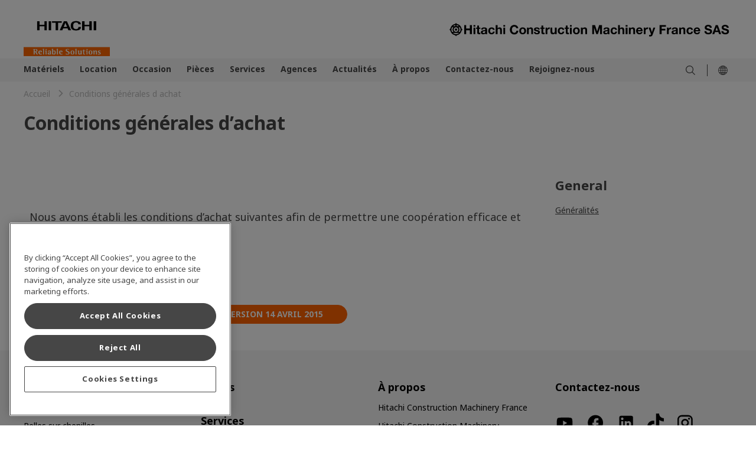

--- FILE ---
content_type: text/html;charset=utf-8
request_url: https://www.hitachicm.com/fr/fr/conditions-generales-dachat/
body_size: 6612
content:

<!DOCTYPE HTML>
<html lang="fr" dir="ltr">
    <head>
        <!-- Google Tag Manager -->
<script defer="defer" type="text/javascript" src="https://rum.hlx.page/.rum/@adobe/helix-rum-js@%5E2/dist/micro.js" data-routing="env=prod,tier=publish,ams=Hitachi Construction Machinery" integrity="" crossorigin="anonymous" data-enhancer-version="" data-enhancer-hash=""></script>
<script>(function(w,d,s,l,i){w[l]=w[l]||[];w[l].push({'gtm.start':
new Date().getTime(),event:'gtm.js'});var f=d.getElementsByTagName(s)[0],
j=d.createElement(s),dl=l!='dataLayer'?'&l='+l:'';j.async=true;j.src=
'https://www.googletagmanager.com/gtm.js?id='+i+dl;f.parentNode.insertBefore(j,f);
})(window,document,'script','dataLayer','GTM-KZDZ8J3R');</script>
<!-- End Google Tag Manager -->
    <meta charset="UTF-8"/>
    <title>Conditions générales d achat - Hitachi Construction Machinery France</title>
    
    <meta name="template" content="global-content-page"/>
    <meta name="viewport" content="width=device-width, initial-scale=1"/>

    
    
<meta name="robots" content="index, follow"/>
<link rel="canonical" href="https://www.hitachicm.com/fr/fr/conditions-generales-dachat/"/>

<meta property="og:title" content="Conditions générales d achat"/>
<meta property="og:image" content="https://hitachikenki.scene7.com/is/image/hitachikenki/ogp_logo"/>


<meta property="og:locale" content="fr_FR"/>
<meta property="og:type" content="article"/>
<meta property="og:url" content="https://www.hitachicm.com/fr/fr/conditions-generales-dachat/"/>
<meta name="twitter:card" content="summary_large_image"/>


   <link rel="alternate" hreflang="fr-fr" href="https://www.hitachicm.com/fr/fr/conditions-generales-dachat/"/>

<link rel="preconnect" href="https://p.typekit.net"/>
<link rel="preconnect" href="https://use.typekit.net"/>

	
	
	
		<link rel="stylesheet" href="https://use.typekit.net/hnv5tpf.css"/>
	
	
	

    

    

    
    
<link rel="stylesheet" href="/etc.clientlibs/hitachicm/clientlibs/clientlib-base.0d1d6f72f166c82ed3bf409bb41e1c8d.css" type="text/css">






    
    
    

    

    
    
    

    
    
      <meta name="google-site-verification" content="sdZ2Z8iNHDdsJjA5lqlh0_ke7eV4lflR9JRdFCsakTU" />
<script src="https://assets.adobedtm.com/327a64e6fb7c/db009eaad9e2/launch-89ab0f09b735.min.js" async></script>
<!-- favicon -->
<link rel="icon" href="/content/dam/hitachicm/global/icons/favicon/favicon.ico" sizes="any" type="image/x-icon">
<link rel="apple-touch-icon" href="/content/dam/hitachicm/global/icons/favicon/favicon180.png" type="image/png">
<link rel="manifest" href="/content/dam/hitachicm/global/icons/favicon/manifest.webmanifest">
</head>
    <body class="contentpage page basicpage" id="contentpage-7ae20b0469">
        
        
        
            




            



            <style>
.hcm-dealer-network-info__wrapper {display:none;}
</style>
            <main>
                
<div class="root container responsivegrid">

    
    
    
    <div id="container-8f0ab33bc2" class="cmp-container">
        
        <div class="experiencefragment"><div id="experiencefragment-ee3491664c" class="cmp-experiencefragment cmp-experiencefragment--header">


    
    
    
    <div id="container-1a711bb0eb" class="cmp-container">
        
        <div class="header">

    
        <header id="header-6876a95c83">
            <div class="hcm-header__navigation ">
                <div class="cmp-container-header hcm-container">
                    <div class="image cmp-image__logo" style="--logoXL:114px; --logoL:90px;">
                        <a href="/fr/fr/">
                            <img src="https://hitachikenki.scene7.com/is/image/hitachikenki/hcm_logo" class="cmp-image__image" alt="Hitachi Construction Machinery France" title="Hitachi Construction Machinery France" fetchpriority="high"/>
                        </a>
                    </div>
                    
                    <div class="image cmp-image__company-name" style="--companyXL:28px; --companyL:24px;">
                        <div class="cmp-image">
                            <img src="/content/dam/hitachicm/fr/fr/images/logo/HCMF_company_name.svg" class="cmp-image__image" itemprop="contentUrl" alt="Hitachi Construction Machinery France" title="Hitachi Construction Machinery France" fetchpriority="high"/>
                        </div>
                        
                    </div>
                </div>
            </div>
            <div class="hcm-header__navigation--mobile" data-component="header">
                <div class="container responsivegrid hcm-header__navigation--mobile--logo" style="--logoT:96px; --logoM:60px;">
                    <div class="cmp-container">
                        <div class="image cmp-image__mobile--logo">
                            <a href="/fr/fr/">
                                <img src="https://hitachikenki.scene7.com/is/image/hitachikenki/hcm_logo" class="cmp-image__image" alt="Hitachi Construction Machinery France" title="Hitachi Construction Machinery France" fetchpriority="high"/>
                            </a>
                        </div>
                    </div>
                </div>
                
                <div class="image hcm-header__navigation--mobile--company-name" style="--companyT:17px; --companyM:11px;">
                    <div class="cmp-image">
                        <img src="/content/dam/hitachicm/fr/fr/images/logo/HCMF_company_name.svg" class="cmp-image__image" alt="Hitachi Construction Machinery France" title="Hitachi Construction Machinery France" fetchpriority="high"/>
                    </div>
                    
                </div>
            </div>
        </header>
    
</div>
<div class="navigation">


      <nav>
         <div class="hcm-navigation" data-component="navigation" data-site-switch-toggle="true">
            <div class="cmp-container-navigation">
               <div class="cmp-container-navigation--details hcm-container">
               
                  <div class="list hcm-navigation-list">
                     <ul class="cmp-list">
                        <li class="cmp-list__item">
                           <a href="/fr/fr/materiels/" target="_self" class="cmp-list__item-link">
                           <span class="cmp-list__item-title">Matériels</span>
                           <span class="cmp-list__item-date"></span>
                           </a>
                           <span class="cmp-list__item-description">
                              <div class="container responsivegrid hcm-container__navigation">
                                 <div id="container-275dd8e1f8" class="cmp-container">
                                    

    
    <div id="container-a68393fa3c" class="cmp-container">
        


<div class="aem-Grid aem-Grid--12 aem-Grid--default--12 ">
    
    <div class="section container responsivegrid hcm-container hcm-accordion aem-GridColumn aem-GridColumn--default--12">

    
    <div id="section-055930d523" class="cmp-container">
        


<div class="aem-Grid aem-Grid--12 aem-Grid--default--12 ">
    
    <div class="section container responsivegrid hcm-container__padding-bottom-small aem-GridColumn aem-GridColumn--default--12">

    
    
    
    <div id="section-9bea327bcb" class="cmp-container">
        
        
        
    </div>

</div>
<div class="section container responsivegrid aem-GridColumn--default--none aem-GridColumn aem-GridColumn--offset--default--0 aem-GridColumn--default--4">

    
    
    
    <div id="section-08b13d4d71" class="cmp-container">
        
        <div class="customlinks hcm-cmp-text-link-list"> <div data-component="text-link" id="customlinks-675446a5c3">
    
    
    <ul class="hcm-cmp-text-link-list__l2 hcm-container">
        <li>
            <ul class="hcm-cmp-text-link-list__l3">
                <li>
                    <ul>
                        <li>
                            <a href="/fr/fr/materiels/pelles-hydrauliques/mini-pelles/" target="_self" title="Mini-pelles">
                                Mini-pelles</a>
                        </li>
                    
                        <li>
                            <a href="/fr/fr/materiels/pelles-hydrauliques/pelles-de-taille-moyenne/" target="_self" title="Pelles sur chenilles">
                                Pelles sur chenilles</a>
                        </li>
                    
                        <li>
                            <a href="/fr/fr/materiels/pelles-hydrauliques/grandes-pelles/" target="_self" title="Pelles type carrières">
                                Pelles type carrières</a>
                        </li>
                    
                        <li>
                            <a href="/fr/fr/materiels/tombereaux/" target="_self" title="Tombereaux">
                                Tombereaux</a>
                        </li>
                    </ul>
                </li>
            </ul>    
        </li>
    </ul>
    <hr class="cmp-separator__horizontal-rule"/>
</div>

    
</div>

        
    </div>

</div>
<div class="section container responsivegrid aem-GridColumn--default--none aem-GridColumn aem-GridColumn--offset--default--0 aem-GridColumn--default--4">

    
    
    
    <div id="section-d41638af09" class="cmp-container">
        
        <div class="customlinks hcm-cmp-text-link-list"> <div data-component="text-link" id="customlinks-c648d538ea">
    
    
    <ul class="hcm-cmp-text-link-list__l2 hcm-container">
        <li>
            <ul class="hcm-cmp-text-link-list__l3">
                <li>
                    <ul>
                        <li>
                            <a href="/fr/fr/materiels/pelles-hydrauliques/pelles-sur-pneus/" target="_self" title="Pelles sur pneus">
                                Pelles sur pneus</a>
                        </li>
                    
                        <li>
                            <a href="/fr/fr/materiels/chargeuses-sur-pneus/" target="_self" title="Chargeuses sur pneus">
                                Chargeuses sur pneus</a>
                        </li>
                    
                        <li>
                            <a href="/fr/fr/materiels/pelles-hydrauliques/applications-speciales/" target="_self" title="Pelles pour applications spéciales">
                                Pelles pour applications spéciales</a>
                        </li>
                    
                        <li>
                            <a href="/fr/fr/materiels/niveleuses/" target="_self" title="Niveleuses">
                                Niveleuses</a>
                        </li>
                    </ul>
                </li>
            </ul>    
        </li>
    </ul>
    <hr class="cmp-separator__horizontal-rule"/>
</div>

    
</div>

        
    </div>

</div>
<div class="section container responsivegrid aem-GridColumn--default--none aem-GridColumn aem-GridColumn--offset--default--0 aem-GridColumn--default--4">

    
    
    
    <div id="section-4133c9d40d" class="cmp-container">
        
        
        
    </div>

</div>

    
</div>

    </div>

    
</div>

    
</div>

    </div>

    

                                 </div>
                              </div>
                           </span>
                        </li>
                     
                        <li class="cmp-list__item">
                           <a href="/fr/fr/location/" target="_self" class="cmp-list__item-link">
                           <span class="cmp-list__item-title">Location</span>
                           <span class="cmp-list__item-date"></span>
                           </a>
                           
                        </li>
                     
                        <li class="cmp-list__item">
                           <a href="/fr/fr/occasion/" target="_self" class="cmp-list__item-link">
                           <span class="cmp-list__item-title">Occasion</span>
                           <span class="cmp-list__item-date"></span>
                           </a>
                           
                        </li>
                     
                        <li class="cmp-list__item">
                           <a href="/fr/fr/pieces/" target="_self" class="cmp-list__item-link">
                           <span class="cmp-list__item-title">Pièces</span>
                           <span class="cmp-list__item-date"></span>
                           </a>
                           
                        </li>
                     
                        <li class="cmp-list__item">
                           <a href="/fr/fr/services/" target="_self" class="cmp-list__item-link">
                           <span class="cmp-list__item-title">Services</span>
                           <span class="cmp-list__item-date"></span>
                           </a>
                           
                        </li>
                     
                        <li class="cmp-list__item">
                           <a href="/fr/fr/agences/" target="_self" class="cmp-list__item-link">
                           <span class="cmp-list__item-title">Agences</span>
                           <span class="cmp-list__item-date"></span>
                           </a>
                           
                        </li>
                     
                        <li class="cmp-list__item">
                           <a href="/fr/fr/onsite/" target="_self" class="cmp-list__item-link">
                           <span class="cmp-list__item-title">Actualités</span>
                           <span class="cmp-list__item-date"></span>
                           </a>
                           
                        </li>
                     
                        <li class="cmp-list__item">
                           <a href="/fr/fr/a-propos/" target="_self" class="cmp-list__item-link">
                           <span class="cmp-list__item-title">À propos</span>
                           <span class="cmp-list__item-date"></span>
                           </a>
                           <span class="cmp-list__item-description">
                              <div class="container responsivegrid hcm-container__navigation">
                                 <div id="container-275dd8e1f8" class="cmp-container">
                                    

    
    <div id="container-6b6d3907e4" class="cmp-container">
        


<div class="aem-Grid aem-Grid--12 aem-Grid--default--12 ">
    
    <div class="section container responsivegrid hcm-container hcm-accordion aem-GridColumn aem-GridColumn--default--12">

    
    <div id="section-abaa248b5d" class="cmp-container">
        


<div class="aem-Grid aem-Grid--12 aem-Grid--default--12 ">
    
    <div class="section container responsivegrid aem-GridColumn--default--none aem-GridColumn aem-GridColumn--offset--default--0 aem-GridColumn--default--4">

    
    
    
    <div id="section-c0184ee578" class="cmp-container">
        
        <div class="customlinks hcm-cmp-text-link-list"> <div data-component="text-link" id="customlinks-d3a2a76059">
    
    
    <ul class="hcm-cmp-text-link-list__l2 hcm-container">
        <li>
            <ul class="hcm-cmp-text-link-list__l3">
                <li>
                    <ul>
                        <li>
                            <a href="/fr/fr/a-propos/hitachi-construction-machinery-france/" target="_self" title="Hitachi Construction Machinery France">
                                Hitachi Construction Machinery France</a>
                        </li>
                    
                        <li>
                            <a href="/fr/fr/a-propos/hitachi-construction-machinery/" target="_self" title="Hitachi Construction Machinery">
                                Hitachi Construction Machinery</a>
                        </li>
                    
                        <li>
                            <a href="/fr/fr/a-propos/hitachi-construction-machinery-nv/" target="_self" title="Hitachi Construction Machinery (Europe) NV">
                                Hitachi Construction Machinery (Europe) NV</a>
                        </li>
                    </ul>
                </li>
            </ul>    
        </li>
    </ul>
    <hr class="cmp-separator__horizontal-rule"/>
</div>

    
</div>

        
    </div>

</div>
<div class="section container responsivegrid aem-GridColumn--default--none aem-GridColumn aem-GridColumn--offset--default--0 aem-GridColumn--default--4">

    
    
    
    <div id="section-9ab2680a27" class="cmp-container">
        
        <div class="customlinks hcm-cmp-text-link-list"> <div data-component="text-link" id="customlinks-888c0caa34">
    
    
    <ul class="hcm-cmp-text-link-list__l2 hcm-container">
        <li>
            <ul class="hcm-cmp-text-link-list__l3">
                <li>
                    <ul>
                        <li>
                            <a href="/fr/fr/a-propos/l-esprit-kenkijin/" target="_self" title="L’esprit Kenkijin">
                                L’esprit Kenkijin</a>
                        </li>
                    
                        <li>
                            <a href="/fr/fr/a-propos/code-d-ethique/" target="_self" title="Code d’éthique">
                                Code d’éthique</a>
                        </li>
                    
                        <li>
                            <a href="/fr/fr/a-propos/enjeux-environnementaux-et-societaux/" target="_self" title="Enjeux environnementaux et sociétaux">
                                Enjeux environnementaux et sociétaux</a>
                        </li>
                    </ul>
                </li>
            </ul>    
        </li>
    </ul>
    <hr class="cmp-separator__horizontal-rule"/>
</div>

    
</div>

        
    </div>

</div>
<div class="section container responsivegrid aem-GridColumn--default--none aem-GridColumn aem-GridColumn--offset--default--0 aem-GridColumn--default--4">

    
    
    
    <div id="section-6655939e90" class="cmp-container">
        
        
        
    </div>

</div>

    
</div>

    </div>

    
</div>

    
</div>

    </div>

    

                                 </div>
                              </div>
                           </span>
                        </li>
                     
                        <li class="cmp-list__item">
                           <a href="/fr/fr/contact/" target="_self" class="cmp-list__item-link">
                           <span class="cmp-list__item-title">Contactez-nous</span>
                           <span class="cmp-list__item-date"></span>
                           </a>
                           
                        </li>
                     
                        <li class="cmp-list__item">
                           <a href="/fr/fr/carrieres/" target="_self" class="cmp-list__item-link">
                           <span class="cmp-list__item-title">Rejoignez-nous</span>
                           <span class="cmp-list__item-date"></span>
                           </a>
                           
                        </li>
                     </ul>
                  </div>
                  
                  <div class="hcm-navigation-icon-container">
                     <div class="hcm-navigation-icon-container-wrapper">
                        
                        
                           <div class="image nav-icon-img">
                              <div class="cmp-image ">
                                 <a href="/fr/fr/search-result/" class="cmp-image__link " target="_self">
                                    <img src="/content/dam/hitachicm/global/icons/search.svg" class="cmp-image__image" alt="" title=""/>
                                    
                                 </a>
                              </div>
                              
                           </div>
                        
                     </div>
                     <div class="icon-delimiter"></div>
                     
                     <div class="image nav-icon-img icon-language">
                        <div class="cmp-image">
                           <a class="cmp-image__link">
                           <img src="/content/dam/hitachicm/global/icons/globe1.svg" class="cmp-image__image" alt=""/>
                           </a> 
                           <div class="container responsivegrid hcm-container__icon--content">
                              <div id="container-275dd8e1f8" class="cmp-container">
                                 
                              </div>
                           </div>
                        </div>
                     </div>
                  </div>
               </div>
            </div>
         </div>
         </div>
         <div class="hcm-navigation--mobile" data-component="navigation" data-site-switch-toggle="true">
            <!-- hamburger icon-->
            
            <div class="cmp-image__menu--hamburger">
               <svg xmlns="http://www.w3.org/2000/svg" width="17.6" height="16" viewBox="0 0 17.6 16">
                  <g id="menu" transform="translate(-11.2 -28)">
                     <g id="menu-2" data-name="menu" transform="translate(11.2 28)">
                        <path id="Path_36211" data-name="Path 36211" d="M5.625,6.75h17.6v1.6H5.625Z" transform="translate(-5.625 -6.75)" fill="#464646"/>
                        <path id="Path_36212" data-name="Path 36212" d="M5.625,16.875h17.6v1.6H5.625Z" transform="translate(-5.625 -9.675)" fill="#464646"/>
                        <path id="Path_36213" data-name="Path 36213" d="M5.625,27h17.6v1.6H5.625Z" transform="translate(-5.625 -12.6)" fill="#464646"/>
                     </g>
                  </g>
               </svg>
            </div>
            
            <div class="image cmp-image__menu--language">
               <div class="cmp-image">
                  <a class="cmp-image__link">
                  <img src="/content/dam/hitachicm/global/icons/globe1.svg" alt=""/>
                  </a>
               </div>
            </div>
            
            <!-- search icon-->
            
            <!--close icon -->
            <div class="cmp-image__menu--close">
               <svg xmlns="http://www.w3.org/2000/svg" width="8" height="7.973" viewBox="0 0 8 7.973">
                  <path id="close" d="M8,4.834,4.789,8.018,8,11.2l-.8.8L3.986,8.821.8,12,0,11.2,3.184,8.018,0,4.834l.8-.8L3.987,7.215,7.2,4.031Z" transform="translate(0 -4.031)" fill="#464646"/>
               </svg>
            </div>
            <div class="list hcm-navigation--mobile--list">
               <ul class="cmp-list">
                  <li class="cmp-list__item">
                     <a href="/fr/fr/materiels/" target="_self" class="cmp-list__item-link">
                     <span class="cmp-list__item-title">Matériels</span>
                     <span class="cmp-list__item-date"></span>
                     </a>
                     <span class="cmp-list__item-description"></span>
                  </li>
               
                  <li class="cmp-list__item">
                     <a href="/fr/fr/location/" target="_self" class="cmp-list__item-link">
                     <span class="cmp-list__item-title">Location</span>
                     <span class="cmp-list__item-date"></span>
                     </a>
                     <span class="cmp-list__item-description"></span>
                  </li>
               
                  <li class="cmp-list__item">
                     <a href="/fr/fr/occasion/" target="_self" class="cmp-list__item-link">
                     <span class="cmp-list__item-title">Occasion</span>
                     <span class="cmp-list__item-date"></span>
                     </a>
                     <span class="cmp-list__item-description"></span>
                  </li>
               
                  <li class="cmp-list__item">
                     <a href="/fr/fr/pieces/" target="_self" class="cmp-list__item-link">
                     <span class="cmp-list__item-title">Pièces</span>
                     <span class="cmp-list__item-date"></span>
                     </a>
                     <span class="cmp-list__item-description"></span>
                  </li>
               
                  <li class="cmp-list__item">
                     <a href="/fr/fr/services/" target="_self" class="cmp-list__item-link">
                     <span class="cmp-list__item-title">Services</span>
                     <span class="cmp-list__item-date"></span>
                     </a>
                     <span class="cmp-list__item-description"></span>
                  </li>
               
                  <li class="cmp-list__item">
                     <a href="/fr/fr/agences/" target="_self" class="cmp-list__item-link">
                     <span class="cmp-list__item-title">Agences</span>
                     <span class="cmp-list__item-date"></span>
                     </a>
                     <span class="cmp-list__item-description"></span>
                  </li>
               
                  <li class="cmp-list__item">
                     <a href="/fr/fr/onsite/" target="_self" class="cmp-list__item-link">
                     <span class="cmp-list__item-title">Actualités</span>
                     <span class="cmp-list__item-date"></span>
                     </a>
                     <span class="cmp-list__item-description"></span>
                  </li>
               
                  <li class="cmp-list__item">
                     <a href="/fr/fr/a-propos/" target="_self" class="cmp-list__item-link">
                     <span class="cmp-list__item-title">À propos</span>
                     <span class="cmp-list__item-date"></span>
                     </a>
                     <span class="cmp-list__item-description"></span>
                  </li>
               
                  <li class="cmp-list__item">
                     <a href="/fr/fr/contact/" target="_self" class="cmp-list__item-link">
                     <span class="cmp-list__item-title">Contactez-nous</span>
                     <span class="cmp-list__item-date"></span>
                     </a>
                     <span class="cmp-list__item-description"></span>
                  </li>
               
                  <li class="cmp-list__item">
                     <a href="/fr/fr/carrieres/" target="_self" class="cmp-list__item-link">
                     <span class="cmp-list__item-title">Rejoignez-nous</span>
                     <span class="cmp-list__item-date"></span>
                     </a>
                     <span class="cmp-list__item-description"></span>
                  </li>
               </ul>
            </div>
            <div class="list hcm-navigation--mobile--language">
               
            </div>
            <div class="container responsivegrid hcm-navigation--mobile--menu">
               <div class="cmp-container">
                  
                  
                     <div class="container responsivegrid hcm-nav-menu__container">
                        <div class="cmp-container">
                           <div class="image image-icon__menu">
                              <div class="cmp-image ">
                                 <a href="/fr/fr/search-result/" class="cmp-image__link " target="_self">
                                 <img src="/content/dam/hitachicm/global/icons/search.svg" class="cmp-image__image" alt="" title=""/>
                                 </a>
                              </div>
                              
                                   </div>
                           <div class="linkcomponent link image-text__menu">
                              <div class="cmp-link">
                                 <a class="cmp-link__anchor coral-Link " href="/fr/fr/search-result/" title="Search" target="_self">Search</a>
                              </div>
                           </div>
                        </div>
                     </div>
                  
               </div>
            </div>
         </div>
      </nav>

      <div class="xfpage page basicpage">


    
    
    
    <div id="container-7a447b94b5" class="cmp-container">
        
        <div class="siteswitch">
<div class="hcm-navigation-language__modal" data-component="site-switch" data-language-url="/bin/servlet/languageSelector?csvPath=/global/site-switch-menu/site-switch-menu.csv">
    <div class="hcm-navigation-language__modal-container">
      <div class="hcm-navigation-language__modal-wrapper" id="hcm-navigation-language__modal-wrapper">
        <div class="hcm-language__site">
          <div class="hcm-language__site-type">
            Global website
          </div>
        </div>
        <div class="hcm-language-region__details">
          <div class="hcm-location-details">
          </div>
          <div class="hcm-language-details">
          </div>
        </div>
      </div>      
      <span class="icon-close"></span>  
    </div>
  </div>


    

  <script type="text/html" id="hcm-language-region__site">
    <div class="hcm-language-region__site">
      <%- mainHeadingData %>
    </div>
  </script>
  
  <script type="text/html" id="hcm-location-details__label">
    <div class="hcm-location-details__label hcm-unselected-label">
      <%- locationHeadingData %>
    </div>
  </script>
  
  <script type="text/html" id="hcm-language-details__label">
    <div class="hcm-language-details__label hcm-unselected-label">
      <%- languageHeadingData %>
    </div>
  </script>
  
   <script type="text/html" id="hcm-global-language">
    <div class="hcm-language__site-values">
      <% _.forEach(globalLangInfo, function(languageObj) { %>
        <% if (languageObj.isExternalLink === "true") { %>
        <p class="language-external-link"><a href="<%- languageObj.Link %>" target="_blank"> <%- languageObj.Label %> </a></p>
      <% } else { %>
        <a href="<%- languageObj.Link %>"> <%- languageObj.Label %> </a>
      <% } %>
      <% }) %>
    </div>
  </script>
  
   <script type="text/html" id="hcm-navigation-region">
    <div class="hcm-region-details">
      <div class="hcm-region-details__label">
        <%- regionData.i18nText %>
      </div>
      <div class="hcm-region-details__options">
        <form id="hcm-navigation-region-form">
          <div class="options hcm-form-radio">
            <fieldset class="cmp-form-options cmp-form-options--radio">
              <% _.forEach(regionData.regionData, function(regionObj,index) { %>
              <label class="cmp-form-options__field-label">
                  <% if (regionData.selectedRegion === regionObj) { %>
                    <input class="cmp-form-options__field cmp-form-options__field--radio" name="regions" value="<%- regionObj %>" type="radio" checked>
                  <% } else { %>
                    <input class="cmp-form-options__field cmp-form-options__field--radio" name="regions" value="<%- regionObj %>" type="radio">
                  <% } %>
                  <span class="cmp-form-options__field-description"><%- regionObj %></span>
              </label>
              <% }) %>
            </fieldset>
          </div>
      </form>
      </div>
    </div>
   </script>
  
   <script type="text/html" id="hcm-navigation-location">
      <div class="hcm-location-details__options">
        <form id="hcm-navigation-location-form">
          <div class="options hcm-form-radio">
            <fieldset class="cmp-form-options cmp-form-options--radio">
              <% _.forEach(locationData.locationData, function(locationObj) { %>
                <label class="cmp-form-options__field-label">
                  <% if (locationData.selectedLocation === locationObj) { %>
                    <input class="cmp-form-options__field cmp-form-options__field--radio" name="location" value="<%- locationObj %>" type="radio" checked="checked">
                  <% } else { %>
                    <input class="cmp-form-options__field cmp-form-options__field--radio" name="location" value="<%- locationObj %>" type="radio">
                  <% } %>
                  <span class="cmp-form-options__field-description"><%- locationObj %></span>
                </label>
              <% }) %>
            </fieldset>
          </div>
        </form>
      </div>
   </script>
  
   <script type="text/html" id="hcm-navigation-language">
    <div class="hcm-language-details__options">
      <% _.forEach(languageData, function(languageObj) { %>
        <% if (languageObj.isExternalLink === "true") { %>
          <p class="language-external-link"><a href="<%- languageObj.Link %>" target="_blank"><%- languageObj.Label %></a></p>
        <% } else { %>
            <p><a href="<%- languageObj.Link %>"><%- languageObj.Label %></a></p>
        <% } %>
      <% }) %>
    </div>
 </script>

</div>

        
    </div>

</div>


</div>

        
    </div>

</div>

    
</div>
<div class="breadcrumb"><nav id="breadcrumb-75a30fb760" data-component="product-breadcrumb" class="cmp-breadcrumb  " aria-label="Chemin de navigation">
    <ol class="cmp-breadcrumb__list" itemscope itemtype="http://schema.org/BreadcrumbList">
        <li class="cmp-breadcrumb__item" itemprop="itemListElement" itemscope itemtype="http://schema.org/ListItem">
            <a href="/fr/fr/" class="cmp-breadcrumb__item-link" itemprop="item">
                <span itemprop="name">Accueil</span>
            </a>
            <meta itemprop="position" content="1"/>
        </li>
    
        <li class="cmp-breadcrumb__item cmp-breadcrumb__item--active" itemprop="itemListElement" itemscope itemtype="http://schema.org/ListItem">
            
                <span itemprop="name">Conditions générales d achat</span>
            
            <meta itemprop="position" content="2"/>
        </li>
    </ol>
</nav>

    
</div>
<div class="heading">
<div class="hcm-container hcm-container--hidden">
    <h1>Conditions générales d achat</h1>
</div>
</div>
<div class="container responsivegrid">

    
    
    
    <div id="container-26548e417b" class="cmp-container">
        
        <div class="text hcm-text-component">
    
    <div id="text-b92570c9cb" data-component="hcm-text-component" class="cmp-text text-anchor-links hcm-container ">
   
         <h2 class="cmp-title__text">Conditions générales d’achat</h2>
         


   
</div>


    
</div>
<div class="section container responsivegrid hcm-container hcm-accordion">

    
    <div id="section-9e3501ca27" class="cmp-container">
        


<div class="aem-Grid aem-Grid--12 aem-Grid--default--12 aem-Grid--phone--12 ">
    
    <div class="section container responsivegrid hcm-container__padding-right-medium aem-GridColumn--default--none aem-GridColumn--phone--none aem-GridColumn--phone--12 aem-GridColumn--default--9 aem-GridColumn aem-GridColumn--offset--phone--0 aem-GridColumn--offset--default--0">

    
    
    
    <div id="section-7affef2bcb" class="cmp-container">
        
        <div class="text hcm-text-component">
    
    <div id="text-1b0d619833" data-component="hcm-text-component" class="cmp-text text-anchor-links hcm-container ">
   
         
         <p><br />
<br />
Nous avons établi les conditions d’achat suivantes afin de permettre une coopération efficace et fructueuse avec nos fournisseurs.</p>
<p> </p>



   <div class="hcm-text-btn hcm-text-btn-horizontal ">
         <div class="button hcm-btn__primary  ">
            <a class="cmp-button" href="/content/dam/hitachicm/eu/fr/docs/General-Purchase-Terms-and-Conditions-HCME-version-14-April-2015.pdf" target="_blank">
            <span class="cmp-button__text">Conditions générales d’achat HCME version 14 avril 2015</span>
            
            </a>
         </div>
         
         
         
         
   </div>
</div>


    
</div>

        
    </div>

</div>
<div class="section container responsivegrid hcm-container__padding-top-medium aem-GridColumn--default--none aem-GridColumn--phone--none aem-GridColumn--phone--12 aem-GridColumn aem-GridColumn--offset--phone--0 aem-GridColumn--default--3 aem-GridColumn--offset--default--0">

    
    
    
    <div id="section-b8ad37da40" class="cmp-container">
        
        <div class="customlinks hcm-cmp-text-link-list"> <div data-component="text-link" id="customlinks-2b9f0b9cf8">
    <h5>
        <a href="#" target="_self" title="General">General</a>
        <span class="closed-image"></span>
        <span class="open-image"></span>
    </h5>
    
    <ul class="hcm-cmp-text-link-list__l2 ">
        <li>
            <ul class="hcm-cmp-text-link-list__l3">
                <li>
                    <ul>
                        <li class="underline">
                            <a href="/fr/fr/conditions-generales-dachat/" target="_self" title="Généralités">
                                Généralités</a>
                        </li>
                    </ul>
                </li>
            </ul>    
        </li>
    </ul>
    <hr class="cmp-separator__horizontal-rule"/>
</div>

    
</div>

        
    </div>

</div>

    
</div>

    </div>

    
</div>

        
    </div>

</div>
<div class="backtotop">
    <div class="hcm-back-to-top" data-component="hcm-back-to-top"></div>



    

</div>
<div class="experiencefragment"><div id="experiencefragment-195c3d44e1" class="cmp-experiencefragment cmp-experiencefragment--footer">


    
    <div id="container-54cc7b1be2" class="cmp-container">
        


<div class="aem-Grid aem-Grid--12 aem-Grid--default--12 ">
    
    <div class="fourcolumncontrol aem-GridColumn aem-GridColumn--default--12">
<div class="hcm-footer-container" id="fourcolumncontrol-f58eae1c08">
    <div class="hcm-footer hcm-container " data-component="footer">
        <div class="hcm-footer__links">
            


<div class="aem-Grid aem-Grid--12 aem-Grid--default--12 ">
    
    <div class="customlinks hcm-footer__links__block__link-list hcm-footer__links__block__heading hcm-footer__links__block aem-GridColumn aem-GridColumn--default--12"> <div data-component="text-link" id="customlinks-61fb2bb861">
    <h5 class="hcm-container">
        <a href="/fr/fr/materiels/" target="_self" title="Matériels">Matériels</a>
        <span class="closed-image"></span>
        <span class="open-image"></span>
    </h5>
    
    <ul class="hcm-cmp-text-link-list__l2 hcm-container">
        <li>
            <ul class="hcm-cmp-text-link-list__l3">
                <li>
                    <ul>
                        <li>
                            <a href="/fr/fr/materiels/pelles-hydrauliques/mini-pelles/" target="_self" title="Mini-pelles">
                                Mini-pelles</a>
                        </li>
                    
                        <li>
                            <a href="/fr/fr/materiels/pelles-hydrauliques/pelles-de-taille-moyenne/" target="_self" title="Pelles sur chenilles">
                                Pelles sur chenilles</a>
                        </li>
                    
                        <li>
                            <a href="/fr/fr/materiels/pelles-hydrauliques/grandes-pelles/" target="_self" title="Pelles type carrières">
                                Pelles type carrières</a>
                        </li>
                    
                        <li>
                            <a href="/fr/fr/materiels/pelles-hydrauliques/pelles-sur-pneus/" target="_self" title="Pelles sur pneus">
                                Pelles sur pneus</a>
                        </li>
                    
                        <li>
                            <a href="/fr/fr/materiels/chargeuses-sur-pneus/" target="_self" title="Chargeuses sur pneus">
                                Chargeuses sur pneus</a>
                        </li>
                    
                        <li>
                            <a href="/fr/fr/materiels/pelles-hydrauliques/applications-speciales/" target="_self" title="Pelles pour applications spéciales">
                                Pelles pour applications spéciales</a>
                        </li>
                    
                        <li>
                            <a href="/fr/fr/materiels/tombereaux/" target="_self" title="Tombereaux">
                                Tombereaux</a>
                        </li>
                    
                        <li>
                            <a href="/fr/fr/materiels/niveleuses/" target="_self" title="Niveleuses">
                                Niveleuses</a>
                        </li>
                    </ul>
                </li>
            </ul>    
        </li>
    </ul>
    <hr class="cmp-separator__horizontal-rule"/>
</div>

    
</div>

    
</div>

        </div>

        <div class="hcm-footer__links">
            


<div class="aem-Grid aem-Grid--12 aem-Grid--default--12 ">
    
    <div class="customlinks hcm-footer__links__block__link-list hcm-footer__links__block__heading hcm-footer__links__block aem-GridColumn aem-GridColumn--default--12"> <div data-component="text-link" id="customlinks-89c82dba47">
    <h5 class="hcm-container">
        <a href="/fr/fr/pieces/" target="_self" title="Pièces">Pièces</a>
        
        
    </h5>
    
    
    <hr class="cmp-separator__horizontal-rule"/>
</div>

    
</div>
<div class="customlinks hcm-footer__links__block__link-list hcm-footer__links__block__heading hcm-footer__links__block aem-GridColumn aem-GridColumn--default--12"> <div data-component="text-link" id="customlinks-f43e5a1917">
    <h5 class="hcm-container">
        <a href="/fr/fr/services/" target="_self" title="Services">Services</a>
        
        
    </h5>
    
    
    <hr class="cmp-separator__horizontal-rule"/>
</div>

    
</div>
<div class="customlinks hcm-footer__links__block__link-list hcm-footer__links__block__heading hcm-footer__links__block aem-GridColumn aem-GridColumn--default--12"> <div data-component="text-link" id="customlinks-842f3132f7">
    <h5 class="hcm-container">
        <a href="/fr/fr/occasion/" target="_self" title="Occasion">Occasion</a>
        
        
    </h5>
    
    
    <hr class="cmp-separator__horizontal-rule"/>
</div>

    
</div>
<div class="customlinks hcm-footer__links__block__link-list hcm-footer__links__block__heading hcm-footer__links__block aem-GridColumn aem-GridColumn--default--12"> <div data-component="text-link" id="customlinks-4cc0c89391">
    <h5 class="hcm-container">
        <a href="/fr/fr/location/" target="_self" title="Location">Location</a>
        <span class="closed-image"></span>
        <span class="open-image"></span>
    </h5>
    <ul class="hcm-cmp-text-link-list__l2 hcm-container">
        <li>
            
            <ul class="hcm-cmp-text-link-list__l3">
                <li>
                    
                    
                </li>
            </ul>
        </li>
    </ul>
    
    <hr class="cmp-separator__horizontal-rule"/>
</div>

    
</div>

    
</div>

        </div>

        <div class="hcm-footer__links">
            


<div class="aem-Grid aem-Grid--12 aem-Grid--default--12 ">
    
    <div class="customlinks hcm-footer__links__block__link-list hcm-footer__links__block__heading hcm-footer__links__block aem-GridColumn aem-GridColumn--default--12"> <div data-component="text-link" id="customlinks-cb7246cb17">
    <h5 class="hcm-container">
        <a href="/fr/fr/a-propos/" target="_self" title="À propos">À propos</a>
        <span class="closed-image"></span>
        <span class="open-image"></span>
    </h5>
    
    <ul class="hcm-cmp-text-link-list__l2 hcm-container">
        <li>
            <ul class="hcm-cmp-text-link-list__l3">
                <li>
                    <ul>
                        <li>
                            <a href="/fr/fr/a-propos/hitachi-construction-machinery-france/" target="_self" title="Hitachi Construction Machinery France">
                                Hitachi Construction Machinery France</a>
                        </li>
                    
                        <li>
                            <a href="/fr/fr/a-propos/hitachi-construction-machinery/" target="_self" title="Hitachi Construction Machinery">
                                Hitachi Construction Machinery</a>
                        </li>
                    
                        <li>
                            <a href="/fr/fr/a-propos/hitachi-construction-machinery-nv/" target="_self" title="Hitachi Construction Machinery (Europe) NV">
                                Hitachi Construction Machinery (Europe) NV</a>
                        </li>
                    </ul>
                </li>
            </ul>    
        </li>
    </ul>
    <hr class="cmp-separator__horizontal-rule"/>
</div>

    
</div>
<div class="customlinks hcm-footer__links__block__link-list hcm-footer__links__block__heading hcm-footer__links__block aem-GridColumn aem-GridColumn--default--12"> <div data-component="text-link" id="customlinks-171c7c94a4">
    <h5 class="hcm-container">
        <a href="/fr/fr/agences/" target="_self" title="Agences">Agences</a>
        <span class="closed-image"></span>
        <span class="open-image"></span>
    </h5>
    <ul class="hcm-cmp-text-link-list__l2 hcm-container">
        <li>
            
            <ul class="hcm-cmp-text-link-list__l3">
                <li>
                    
                    
                </li>
            </ul>
        </li>
    </ul>
    
    <hr class="cmp-separator__horizontal-rule"/>
</div>

    
</div>

    
</div>

        </div>

        <div class="hcm-footer__links">
            


<div class="aem-Grid aem-Grid--12 aem-Grid--default--12 ">
    
    <div class="customlinks hcm-footer__links__block__link-list hcm-footer__links__block__heading hcm-footer__links__block aem-GridColumn aem-GridColumn--default--12"> <div data-component="text-link" id="customlinks-c29d4a59fa">
    <h5 class="hcm-container">
        <a href="/fr/fr/contact/" target="_self" title="Contactez-nous">Contactez-nous</a>
        
        
    </h5>
    
    
    <hr class="cmp-separator__horizontal-rule"/>
</div>

    
</div>
<div class="socialicons aem-GridColumn aem-GridColumn--default--12">

      <ul class="social_list">
        <li><a href="https://www.youtube.com/@HitachiCMFrance" target="_blank" title=""><img src="/content/dam/hitachicm/fr/fr/images/icons1/mdi_youtube.svg" alt=""/></a></li>
      
        <li><a href="https://www.facebook.com/HitachiConstructionMachineryFrance/" target="_blank" title=""><img src="/content/dam/hitachicm/fr/fr/images/icons1/ic_baseline-facebook.svg" alt=""/></a></li>
      
        <li><a href="https://www.linkedin.com/company/hitachi-construction-machinery-france/" target="_blank" title=""><img src="/content/dam/hitachicm/fr/fr/images/icons1/mdi_linkedin.svg" alt=""/></a></li>
      
        <li><a href="https://www.tiktok.com/@hitachicm_france" target="_blank" title=""><img src="/content/dam/hitachicm/fr/fr/images/icons1/tiktok.svg" alt=""/></a></li>
      
        <li><a href="https://www.instagram.com/hitachiconstructionmachineryfr/" target="_blank" title=""><img src="/content/dam/hitachicm/fr/fr/images/icons1/mdi_instagram.svg" alt=""/></a></li>
      </ul>
</div>

    
</div>

        </div>
    </div>
</div>
</div>
<div class="copyrightinforamtion aem-GridColumn aem-GridColumn--default--12">
   <div id="copyrightinforamtion-b5fbcf5f9c">
   <div class="hcm-footer__other-info">
      <div class="hcm-container hcm-footer__other-info--wrapper">
         <div class="hcm-footer__other-policy-info">
            <ul class="hcm-footer__other-policy-list">
               
                  <li>
                     <a href="/fr/fr/mentions-legales/" target="_self" title="Mentions légales">Mentions légales</a>
                  </li>
               
                  <li>
                     <a href="/fr/fr/gestion-des-donnees-personnelles/" target="_self" title="Gestion des données personnelles">Gestion des données personnelles</a>
                  </li>
               
            </ul>
         </div>
         <div class="hcm-footer__other-copyright-info">
            <p>© 2026 Hitachi Construction Machinery France (HCMF)</p>
            <p> </p>
         </div>
      </div>
   </div>


    
</div>

    
</div>

    </div>

    
</div>

    
</div>

        
    </div>

</div>


            </main>
            
    
    

    <script defer src="/etc.clientlibs/core/wcm/components/commons/site/clientlibs/container.027d01df25f17066242db969c9bf2ade.js"></script>
<script defer src="/etc.clientlibs/hitachicm/clientlibs/clientlib-base.3005477c15058e3ed645e4699c8842de.js"></script>




    

    

    
    
    

            

            <script>
var host = location.hostname;
if(host == "www.hitachicm.com"){
  var script = document.createElement('script');
  script.src="https://cdn-au.onetrust.com/scripttemplates/otSDKStub.js";
  script.type="text/javascript";
  script.charset="UTF-8";
  script.async=true;
  script.dataset.domainScript="b69e519a-1d63-4d75-876b-51d707bf3292";
  document.body.appendChild(script);
  function OptanonWrapper() { }
}
</script>
        
    </body>
</html>


--- FILE ---
content_type: text/css;charset=utf-8
request_url: https://use.typekit.net/hnv5tpf.css
body_size: 474
content:
/*
 * The Typekit service used to deliver this font or fonts for use on websites
 * is provided by Adobe and is subject to these Terms of Use
 * http://www.adobe.com/products/eulas/tou_typekit. For font license
 * information, see the list below.
 *
 * noto-sans:
 *   - http://typekit.com/eulas/00000000000000007735b97f
 *   - http://typekit.com/eulas/00000000000000007735b988
 *   - http://typekit.com/eulas/00000000000000007735b995
 *
 * © 2009-2025 Adobe Systems Incorporated. All Rights Reserved.
 */
/*{"last_published":"2024-08-27 10:58:34 UTC"}*/

@import url("https://p.typekit.net/p.css?s=1&k=hnv5tpf&ht=tk&f=40409.40411.40415&a=103339229&app=typekit&e=css");

@font-face {
font-family:"noto-sans";
src:url("https://use.typekit.net/af/74b049/00000000000000007735b97f/30/l?primer=97883d7b7ae7953578fd1ad440118bd62adbb532122c5eb1e4fe6303053be78d&fvd=n4&v=3") format("woff2"),url("https://use.typekit.net/af/74b049/00000000000000007735b97f/30/d?primer=97883d7b7ae7953578fd1ad440118bd62adbb532122c5eb1e4fe6303053be78d&fvd=n4&v=3") format("woff"),url("https://use.typekit.net/af/74b049/00000000000000007735b97f/30/a?primer=97883d7b7ae7953578fd1ad440118bd62adbb532122c5eb1e4fe6303053be78d&fvd=n4&v=3") format("opentype");
font-display:swap;font-style:normal;font-weight:400;font-stretch:normal;
}

@font-face {
font-family:"noto-sans";
src:url("https://use.typekit.net/af/9edcf7/00000000000000007735b988/30/l?primer=97883d7b7ae7953578fd1ad440118bd62adbb532122c5eb1e4fe6303053be78d&fvd=n5&v=3") format("woff2"),url("https://use.typekit.net/af/9edcf7/00000000000000007735b988/30/d?primer=97883d7b7ae7953578fd1ad440118bd62adbb532122c5eb1e4fe6303053be78d&fvd=n5&v=3") format("woff"),url("https://use.typekit.net/af/9edcf7/00000000000000007735b988/30/a?primer=97883d7b7ae7953578fd1ad440118bd62adbb532122c5eb1e4fe6303053be78d&fvd=n5&v=3") format("opentype");
font-display:swap;font-style:normal;font-weight:500;font-stretch:normal;
}

@font-face {
font-family:"noto-sans";
src:url("https://use.typekit.net/af/dde969/00000000000000007735b995/30/l?primer=97883d7b7ae7953578fd1ad440118bd62adbb532122c5eb1e4fe6303053be78d&fvd=n7&v=3") format("woff2"),url("https://use.typekit.net/af/dde969/00000000000000007735b995/30/d?primer=97883d7b7ae7953578fd1ad440118bd62adbb532122c5eb1e4fe6303053be78d&fvd=n7&v=3") format("woff"),url("https://use.typekit.net/af/dde969/00000000000000007735b995/30/a?primer=97883d7b7ae7953578fd1ad440118bd62adbb532122c5eb1e4fe6303053be78d&fvd=n7&v=3") format("opentype");
font-display:swap;font-style:normal;font-weight:700;font-stretch:normal;
}

.tk-noto-sans { font-family: "noto-sans",sans-serif; }


--- FILE ---
content_type: image/svg+xml
request_url: https://www.hitachicm.com/content/dam/hitachicm/fr/fr/images/icons1/mdi_instagram.svg
body_size: 572
content:
<svg width="33" height="32" viewBox="0 0 33 32" fill="none" xmlns="http://www.w3.org/2000/svg">
<path d="M10.7333 2.66666H21.9333C26.2 2.66666 29.6667 6.13332 29.6667 10.4V21.6C29.6667 23.651 28.8519 25.618 27.4016 27.0683C25.9513 28.5186 23.9843 29.3333 21.9333 29.3333H10.7333C6.46667 29.3333 3 25.8667 3 21.6V10.4C3 8.34898 3.81476 6.38198 5.26504 4.9317C6.71532 3.48142 8.68233 2.66666 10.7333 2.66666ZM10.4667 5.33332C9.19363 5.33332 7.97273 5.83904 7.07255 6.73921C6.17238 7.63939 5.66667 8.86028 5.66667 10.1333V21.8667C5.66667 24.52 7.81333 26.6667 10.4667 26.6667H22.2C23.473 26.6667 24.6939 26.1609 25.5941 25.2608C26.4943 24.3606 27 23.1397 27 21.8667V10.1333C27 7.47999 24.8533 5.33332 22.2 5.33332H10.4667ZM23.3333 7.33332C23.7754 7.33332 24.1993 7.50892 24.5118 7.82148C24.8244 8.13404 25 8.55796 25 8.99999C25 9.44202 24.8244 9.86594 24.5118 10.1785C24.1993 10.4911 23.7754 10.6667 23.3333 10.6667C22.8913 10.6667 22.4674 10.4911 22.1548 10.1785C21.8423 9.86594 21.6667 9.44202 21.6667 8.99999C21.6667 8.55796 21.8423 8.13404 22.1548 7.82148C22.4674 7.50892 22.8913 7.33332 23.3333 7.33332ZM16.3333 9.33332C18.1014 9.33332 19.7971 10.0357 21.0474 11.2859C22.2976 12.5362 23 14.2319 23 16C23 17.7681 22.2976 19.4638 21.0474 20.714C19.7971 21.9643 18.1014 22.6667 16.3333 22.6667C14.5652 22.6667 12.8695 21.9643 11.6193 20.714C10.369 19.4638 9.66667 17.7681 9.66667 16C9.66667 14.2319 10.369 12.5362 11.6193 11.2859C12.8695 10.0357 14.5652 9.33332 16.3333 9.33332ZM16.3333 12C15.2725 12 14.2551 12.4214 13.5049 13.1716C12.7548 13.9217 12.3333 14.9391 12.3333 16C12.3333 17.0609 12.7548 18.0783 13.5049 18.8284C14.2551 19.5786 15.2725 20 16.3333 20C17.3942 20 18.4116 19.5786 19.1618 18.8284C19.9119 18.0783 20.3333 17.0609 20.3333 16C20.3333 14.9391 19.9119 13.9217 19.1618 13.1716C18.4116 12.4214 17.3942 12 16.3333 12Z" fill="black"/>
</svg>


--- FILE ---
content_type: image/svg+xml
request_url: https://www.hitachicm.com/content/dam/hitachicm/fr/fr/images/icons1/tiktok.svg
body_size: 1393
content:
<svg width="28" height="32" viewBox="0 0 28 32" fill="none" xmlns="http://www.w3.org/2000/svg">
<g clip-path="url(#clip0_337_2151)">
<path d="M19.9032 -0.000132503C19.9744 0.754457 20.0728 1.50567 20.2908 2.23325C20.6928 3.57699 21.3645 4.75699 22.4137 5.71331C23.261 6.48562 24.2448 7.01147 25.3228 7.37948C25.9505 7.59388 26.5976 7.73061 27.2507 7.84118C27.4381 7.87326 27.6264 7.89605 27.8156 7.91715C27.9055 7.92728 27.9335 7.96948 27.9309 8.05473C27.925 8.30035 27.9233 8.54597 27.9233 8.79075C27.9233 10.2223 27.9233 11.653 27.9233 13.0845C27.9233 13.3073 27.9241 13.3056 27.6985 13.3082C27.0904 13.3141 26.4916 13.2271 25.8936 13.1292C24.8402 12.9562 23.8199 12.6658 22.8344 12.259C22.0252 11.9256 21.2602 11.5061 20.5232 11.036C20.4256 10.9735 20.3264 10.9127 20.2297 10.8486C20.1593 10.8021 20.1381 10.8232 20.1432 10.9009C20.1466 10.9465 20.1432 10.9921 20.1432 11.0376C20.1432 13.9108 20.1517 16.7832 20.1381 19.6563C20.1339 20.5814 20.1296 21.5074 20.116 22.4333C20.1076 23.003 20.0032 23.5626 19.8777 24.1163C19.6199 25.255 19.1737 26.316 18.5546 27.3094C18.0924 28.0514 17.5428 28.7173 16.9016 29.3107C16.0975 30.0543 15.1985 30.6544 14.196 31.1035C13.6871 31.3314 13.1655 31.5238 12.6294 31.6698C12.2096 31.7846 11.783 31.8741 11.3462 31.9172C10.9179 31.9585 10.4904 31.9855 10.0612 31.9965C9.23597 32.0184 8.42429 31.9188 7.62533 31.712C6.13683 31.3272 4.78827 30.6629 3.60764 29.6812C2.44143 28.7114 1.53985 27.5314 0.89695 26.1607C0.465241 25.2398 0.187048 24.2708 0.0521919 23.263C-0.0266861 22.6705 0.0148733 22.072 0.00130284 21.477C-0.0139639 20.8 0.106474 20.1425 0.282041 19.4951C0.660316 18.0957 1.29049 16.8194 2.21243 15.6926C3.16999 14.5219 4.33026 13.6027 5.69494 12.9427C6.4939 12.5561 7.33272 12.2784 8.20377 12.1104C8.71436 12.0117 9.23342 11.9644 9.75504 11.9416C10.375 11.9138 10.984 11.9821 11.5938 12.0775C11.6948 12.0936 11.7278 12.1358 11.727 12.2362C11.7236 12.8853 11.7406 13.5344 11.721 14.1826C11.6965 15.0064 11.6897 15.8302 11.6854 16.654C11.6837 17.071 11.6566 17.4879 11.6651 17.9058C11.6676 18.0256 11.6515 18.0324 11.5362 17.9969C11.174 17.8863 10.8025 17.8391 10.4259 17.8028C9.81101 17.7429 9.21731 17.8357 8.63463 18.0163C7.87044 18.2535 7.2479 18.7101 6.71696 19.2942C6.22588 19.8336 5.90019 20.4666 5.6907 21.1613C5.62624 21.3748 5.61436 21.5968 5.60758 21.8163C5.59231 22.3202 5.56348 22.8283 5.67458 23.3246C5.83997 24.0615 6.19195 24.7089 6.68812 25.2761C7.39294 26.0822 8.27332 26.5878 9.33351 26.7768C9.67277 26.8376 10.0129 26.8342 10.3547 26.8064C10.8517 26.7659 11.3453 26.7 11.8076 26.5093C12.8143 26.094 13.5955 25.4179 14.1247 24.4624C14.2935 24.1577 14.4648 23.8547 14.5149 23.5036C14.531 23.393 14.5411 23.2807 14.5462 23.1693C14.5751 22.5076 14.6022 21.8458 14.6294 21.1841C14.6319 21.1174 14.6319 21.0507 14.6319 20.984C14.6328 15.3896 14.6285 9.79434 14.6395 4.19991C14.6421 2.89162 14.6489 1.58332 14.6565 0.275031C14.6565 0.205818 14.6438 0.134073 14.6726 0.0665482C14.6887 0.0277215 14.6557 0.0184368 14.6395 -0.000976562H19.9032V-0.000132503Z" fill="black"/>
<path d="M27.9999 13.1749C27.9719 13.1302 27.9779 13.0804 27.9779 13.0314C27.9779 11.4682 27.9779 9.90418 27.9779 8.34098C27.9779 8.2819 27.9685 8.22112 27.9999 8.16626V13.1749Z" fill="black"/>
</g>
<defs>
<clipPath id="clip0_337_2151">
<rect width="28" height="32" fill="white"/>
</clipPath>
</defs>
</svg>


--- FILE ---
content_type: image/svg+xml
request_url: https://www.hitachicm.com/content/dam/hitachicm/fr/fr/images/logo/HCMF_company_name.svg
body_size: 2300
content:
<?xml version="1.0" encoding="UTF-8"?>
<svg id="outline" xmlns="http://www.w3.org/2000/svg" version="1.1" viewBox="0 0 1010 51">
  <!-- Generator: Adobe Illustrator 29.1.0, SVG Export Plug-In . SVG Version: 2.1.0 Build 142)  -->
  <path d="M30.34,5.69c7.53,1.76,13.45,7.69,15.22,15.21.59,2.55,2.38,4.51,5.06,4.73-2.68.21-4.47,2.17-5.06,4.72-1.78,7.52-7.7,13.48-15.22,15.23-2.56.58-4.49,2.38-4.73,5.06h.01c-.22-2.68-2.18-4.45-4.73-5.06-7.52-1.77-13.46-7.69-15.21-15.23-.59-2.55-2.37-4.49-5.06-4.72,2.69-.23,4.44-2.18,5.06-4.73,1.77-7.52,7.69-13.45,15.21-15.21,2.56-.61,4.51-2.39,4.72-5.05.22,2.67,2.18,4.47,4.73,5.05M25.61,33.82c4.54,0,8.2-3.66,8.2-8.18s-3.66-8.21-8.2-8.21-8.18,3.67-8.18,8.21,3.65,8.18,8.18,8.18M14.77,13.33h8.8v-3.97c-3.34.43-6.38,1.83-8.8,3.97M27.68,13.33h8.79c-2.42-2.15-5.46-3.56-8.79-3.97v3.97ZM25.61,42.03c5,0,7.96-1.55,10.86-4.1H14.77c2.9,2.55,6.69,4.1,10.84,4.1M25.61,29.74c2.28,0,4.12-1.86,4.12-4.1s-1.83-4.1-4.12-4.1-4.09,1.83-4.09,4.1,1.83,4.1,4.09,4.1M16.46,33.82c-1.96-2.16-3.13-5.05-3.13-8.18s1.17-6.03,3.13-8.21h-5.04c-1.39,2.41-2.19,5.2-2.19,8.21s.8,5.77,2.19,8.18h5.04ZM39.84,33.82c1.37-2.41,2.18-5.19,2.18-8.18s-.81-5.8-2.18-8.21h-5.06c1.93,2.18,3.15,5.03,3.15,8.21s-1.21,6.03-3.15,8.18h5.06Z"/>
  <g>
    <path d="M62.38,9.38v12.53h13.22v-12.53h7.18v32.66h-7.18v-14.09h-13.22v14.09h-7.18V9.38h7.18Z"/>
    <path d="M95.09,9.38v5.35h-6.49v-5.35h6.49ZM95.09,18.39v23.65h-6.49v-23.65h6.49Z"/>
    <path d="M108.44,11.3v7.09h4.76v4.35h-4.76v11.71c0,2.19.55,2.74,2.74,2.74.73,0,1.46-.05,2.01-.18v5.08c-1.1.18-2.56.23-3.84.23-4.99,0-7.41-1.51-7.41-5.72v-13.86h-3.93v-4.35h3.93v-7.09h6.5Z"/>
    <path d="M137.53,24.47v12.53c0,1.87.23,4.07.82,5.03h-6.59c-.23-.73-.41-1.51-.46-2.29-1.83,1.92-4.62,2.93-7.96,2.93-4.85,0-8.05-2.51-8.05-7.09,0-2.29.73-3.89,2.06-5.03,1.51-1.28,3.7-1.97,7.64-2.38,4.21-.46,6.04-.82,6.04-2.93,0-2.7-1.97-3.16-4.16-3.16-2.7,0-4.12,1.1-4.34,3.57h-6.49c.27-5.17,4.53-7.91,11.16-7.91s10.34,2.33,10.34,6.72ZM125.78,38.33c3.48,0,5.26-1.88,5.26-5.35v-2.52c-.59.55-1.74.87-3.93,1.14-3.34.41-5.31,1.14-5.31,3.7,0,1.88,1.14,3.02,3.98,3.02Z"/>
    <path d="M165.02,26.71h-6.36c-.41-2.7-2.01-4.07-4.8-4.07-3.93,0-5.53,3.84-5.53,7.68s1.6,7.46,5.4,7.46c2.88,0,4.71-1.65,5.17-4.8h6.27c-.87,6.22-5.08,9.7-11.39,9.7-7.36,0-11.94-5.26-11.94-12.12,0-7.55,4.57-12.81,12.07-12.81,6.04,0,10.79,3.29,11.11,8.96Z"/>
    <path d="M175.31,9.38v12.3h.14c1.46-2.42,4.16-3.93,6.95-3.93,5.99,0,8.6,2.97,8.6,9.51v14.77h-6.49v-13.45c0-3.84-1.14-5.72-4.16-5.72-3.98,0-5.03,2.61-5.03,6.77v12.39h-6.49V9.38h6.49Z"/>
    <path d="M202.62,9.38v5.35h-6.49v-5.35h6.49ZM202.62,18.39v23.65h-6.49v-23.65h6.49Z"/>
    <path d="M249.87,20.71h-6.95c-.5-3.2-3.57-5.72-7.14-5.72-5.85,0-8.87,4.62-8.87,11.21,0,6.13,2.88,10.93,8.87,10.93,4.12,0,6.81-2.65,7.41-7.32h6.95c-.73,8.23-6.36,13.35-14.36,13.35-9.97,0-16.05-7.41-16.05-16.97s5.95-17.24,16.05-17.24c7.32,0,13.26,4.39,14.09,11.75Z"/>
    <path d="M278.09,30.23c0,7.64-4.99,12.44-12.26,12.44s-12.21-4.98-12.21-12.44,4.8-12.49,12.21-12.49,12.26,4.99,12.26,12.49ZM265.83,37.78c3.84,0,5.76-2.88,5.76-7.55,0-3.84-1.33-7.59-5.81-7.59-3.61,0-5.67,2.74-5.67,7.59s2.01,7.55,5.72,7.55Z"/>
    <path d="M303.34,27.3v14.73h-6.49v-13.4c0-3.89-1.14-5.76-4.16-5.76-4.03,0-5.03,2.65-5.03,6.86v12.3h-6.49v-23.65h6.17v3.29h.14c1.56-2.52,4.21-3.93,7.27-3.93,5.99,0,8.6,2.93,8.6,9.56Z"/>
    <path d="M327.26,25.29h-6.17c-.18-2.29-1.74-3.2-4.44-3.2-2.52,0-3.61.78-3.61,2.2,0,1.51,1.42,2.29,5.08,3.02,4.8.96,6.54,1.69,7.96,2.88,1.24,1.1,1.83,2.47,1.83,4.25,0,6.08-5.26,8.23-10.79,8.23-6.45,0-10.93-2.74-11.11-8.32h6.18c0,2.65,2.29,3.98,4.98,3.98,2.2,0,4.25-.96,4.25-3.02,0-1.74-2.01-2.56-7.14-3.61-5.49-1.14-7.73-2.97-7.73-6.36,0-5.03,3.66-7.59,10.29-7.59s10.02,2.65,10.43,7.55Z"/>
    <path d="M339.93,11.3v7.09h4.76v4.35h-4.76v11.71c0,2.19.55,2.74,2.74,2.74.73,0,1.46-.05,2.01-.18v5.08c-1.1.18-2.56.23-3.84.23-4.99,0-7.41-1.51-7.41-5.72v-13.86h-3.93v-4.35h3.93v-7.09h6.5Z"/>
    <path d="M363.49,17.97v6.04c-.64-.14-1.42-.23-2.33-.23-4.71,0-6.4,3.25-6.4,7.59v10.66h-6.49v-23.65h6.17v4.39h.09c1.23-2.97,4.3-5.03,7.55-5.03.64,0,1.1.14,1.42.23Z"/>
    <path d="M372.55,18.39v13.4c0,3.61.96,5.76,4.16,5.76,3.57,0,5.03-2.06,5.03-6.72v-12.44h6.49v23.65h-6.17v-3.29h-.14c-1.65,2.65-4.39,3.93-7.27,3.93-6.17,0-8.6-3.11-8.6-9.6v-14.68h6.49Z"/>
    <path d="M415.63,26.71h-6.36c-.41-2.7-2.01-4.07-4.8-4.07-3.93,0-5.53,3.84-5.53,7.68s1.6,7.46,5.4,7.46c2.88,0,4.71-1.65,5.17-4.8h6.27c-.87,6.22-5.08,9.7-11.39,9.7-7.36,0-11.94-5.26-11.94-12.12,0-7.55,4.57-12.81,12.07-12.81,6.04,0,10.79,3.29,11.11,8.96Z"/>
    <path d="M427.66,11.3v7.09h4.76v4.35h-4.76v11.71c0,2.19.55,2.74,2.74,2.74.73,0,1.46-.05,2.01-.18v5.08c-1.1.18-2.56.23-3.84.23-4.99,0-7.41-1.51-7.41-5.72v-13.86h-3.93v-4.35h3.93v-7.09h6.5Z"/>
    <path d="M442.66,9.38v5.35h-6.49v-5.35h6.49ZM442.66,18.39v23.65h-6.49v-23.65h6.49Z"/>
    <path d="M471.53,30.23c0,7.64-4.99,12.44-12.26,12.44s-12.21-4.98-12.21-12.44,4.8-12.49,12.21-12.49,12.26,4.99,12.26,12.49ZM459.27,37.78c3.84,0,5.76-2.88,5.76-7.55,0-3.84-1.33-7.59-5.81-7.59-3.61,0-5.67,2.74-5.67,7.59s2.01,7.55,5.72,7.55Z"/>
    <path d="M497.92,27.3v14.73h-6.49v-13.4c0-3.89-1.14-5.76-4.16-5.76-4.03,0-5.03,2.65-5.03,6.86v12.3h-6.49v-23.65h6.17v3.29h.14c1.56-2.52,4.21-3.93,7.27-3.93,5.99,0,8.6,2.93,8.6,9.56Z"/>
    <path d="M526.37,9.38l7.64,22.46h.09l7.23-22.46h10.11v32.66h-6.72v-23.14h-.09l-8,23.14h-5.53l-8-22.91h-.09v22.91h-6.72V9.38h10.11Z"/>
    <path d="M578.28,24.47v12.53c0,1.87.23,4.07.82,5.03h-6.59c-.23-.73-.41-1.51-.46-2.29-1.83,1.92-4.62,2.93-7.96,2.93-4.85,0-8.05-2.51-8.05-7.09,0-2.29.73-3.89,2.06-5.03,1.51-1.28,3.7-1.97,7.64-2.38,4.21-.46,6.04-.82,6.04-2.93,0-2.7-1.97-3.16-4.16-3.16-2.7,0-4.12,1.1-4.34,3.57h-6.49c.27-5.17,4.53-7.91,11.16-7.91s10.34,2.33,10.34,6.72ZM566.53,38.33c3.48,0,5.26-1.88,5.26-5.35v-2.52c-.59.55-1.74.87-3.93,1.14-3.34.41-5.31,1.14-5.31,3.7,0,1.88,1.14,3.02,3.98,3.02Z"/>
    <path d="M605.77,26.71h-6.36c-.41-2.7-2.01-4.07-4.8-4.07-3.93,0-5.53,3.84-5.53,7.68s1.6,7.46,5.4,7.46c2.88,0,4.71-1.65,5.17-4.8h6.27c-.87,6.22-5.08,9.7-11.39,9.7-7.36,0-11.94-5.26-11.94-12.12,0-7.55,4.57-12.81,12.07-12.81,6.04,0,10.79,3.29,11.11,8.96Z"/>
    <path d="M616.07,9.38v12.3h.14c1.46-2.42,4.16-3.93,6.95-3.93,5.99,0,8.6,2.97,8.6,9.51v14.77h-6.49v-13.45c0-3.84-1.14-5.72-4.16-5.72-3.98,0-5.03,2.61-5.03,6.77v12.39h-6.49V9.38h6.49Z"/>
    <path d="M643.37,9.38v5.35h-6.49v-5.35h6.49ZM643.37,18.39v23.65h-6.49v-23.65h6.49Z"/>
    <path d="M670.68,27.3v14.73h-6.49v-13.4c0-3.89-1.14-5.76-4.16-5.76-4.03,0-5.03,2.65-5.03,6.86v12.3h-6.49v-23.65h6.17v3.29h.14c1.56-2.52,4.21-3.93,7.27-3.93,5.99,0,8.6,2.93,8.6,9.56Z"/>
    <path d="M698.08,30.6c0,.37-.05,1.19-.05,1.19h-17.06c.18,4.07,2.06,5.99,5.76,5.99,2.47,0,4.66-1.42,5.17-3.06h5.72c-1.74,5.35-5.4,7.96-11.07,7.96-7.5,0-12.08-5.17-12.08-12.44s4.94-12.49,12.08-12.49,11.53,5.85,11.53,12.85ZM691.54,27.67c-.64-3.57-2.19-5.03-5.21-5.03s-5.08,1.92-5.35,5.03h10.56Z"/>
    <path d="M717.1,17.97v6.04c-.64-.14-1.42-.23-2.33-.23-4.71,0-6.4,3.25-6.4,7.59v10.66h-6.49v-23.65h6.17v4.39h.09c1.23-2.97,4.3-5.03,7.55-5.03.64,0,1.1.14,1.42.23Z"/>
    <path d="M726.16,18.39l5.35,16.19h.09l5.17-16.19h6.72l-9.88,26.62c-1.37,3.7-3.66,5.35-8.05,5.35-1.55,0-2.7-.09-4.07-.23v-5.35c1.37.18,2.52.23,3.43.23,1.83,0,2.88-1.28,2.88-2.97,0-.41-.05-.82-.27-1.46l-8.32-22.18h6.95Z"/>
    <path d="M782.05,9.38v6.04h-15.78v7.55h13.68v5.58h-13.68v13.49h-7.18V9.38h22.96Z"/>
    <path d="M800.76,17.97v6.04c-.64-.14-1.42-.23-2.33-.23-4.71,0-6.4,3.25-6.4,7.59v10.66h-6.49v-23.65h6.17v4.39h.09c1.23-2.97,4.3-5.03,7.55-5.03.64,0,1.1.14,1.42.23Z"/>
    <path d="M824.55,24.47v12.53c0,1.87.23,4.07.82,5.03h-6.59c-.23-.73-.41-1.51-.46-2.29-1.83,1.92-4.62,2.93-7.96,2.93-4.85,0-8.05-2.51-8.05-7.09,0-2.29.73-3.89,2.06-5.03,1.51-1.28,3.7-1.97,7.64-2.38,4.21-.46,6.04-.82,6.04-2.93,0-2.7-1.97-3.16-4.16-3.16-2.7,0-4.12,1.1-4.34,3.57h-6.49c.27-5.17,4.53-7.91,11.16-7.91s10.34,2.33,10.34,6.72ZM812.79,38.33c3.48,0,5.26-1.88,5.26-5.35v-2.52c-.59.55-1.74.87-3.93,1.14-3.34.41-5.31,1.14-5.31,3.7,0,1.88,1.14,3.02,3.98,3.02Z"/>
    <path d="M851.76,27.3v14.73h-6.49v-13.4c0-3.89-1.14-5.76-4.16-5.76-4.03,0-5.03,2.65-5.03,6.86v12.3h-6.49v-23.65h6.17v3.29h.14c1.56-2.52,4.21-3.93,7.27-3.93,5.99,0,8.6,2.93,8.6,9.56Z"/>
    <path d="M879.16,26.71h-6.36c-.41-2.7-2.01-4.07-4.8-4.07-3.93,0-5.53,3.84-5.53,7.68s1.6,7.46,5.4,7.46c2.88,0,4.71-1.65,5.17-4.8h6.27c-.87,6.22-5.08,9.7-11.39,9.7-7.36,0-11.94-5.26-11.94-12.12,0-7.55,4.57-12.81,12.07-12.81,6.04,0,10.79,3.29,11.11,8.96Z"/>
    <path d="M905.41,30.6c0,.37-.05,1.19-.05,1.19h-17.06c.18,4.07,2.06,5.99,5.76,5.99,2.47,0,4.66-1.42,5.17-3.06h5.72c-1.74,5.35-5.4,7.96-11.07,7.96-7.5,0-12.08-5.17-12.08-12.44s4.94-12.49,12.08-12.49,11.53,5.85,11.53,12.85ZM898.87,27.67c-.64-3.57-2.19-5.03-5.21-5.03s-5.08,1.92-5.35,5.03h10.56Z"/>
    <path d="M946.95,19.12h-6.95c-.23-3.29-2.15-4.94-6.4-4.94-2.65,0-4.99,1.14-4.99,3.7,0,2.38,1.37,2.84,8.69,4.67,4.85,1.23,10.75,2.88,10.75,9.79,0,6.17-4.89,10.47-13.58,10.47-6.91,0-13.9-3.29-13.9-11.39v-.23h6.95c0,4.62,3.8,6.04,7.18,6.04s6.4-1.1,6.4-4.07c0-2.06-1.6-3.34-5.63-4.34-2.42-.64-4.53-1.1-6.63-1.78-4.94-1.65-7.18-4.44-7.18-8.6,0-6.59,6.22-9.83,12.21-9.83,7,0,13.08,3.11,13.08,10.52Z"/>
    <path d="M968.58,9.38l12.21,32.66h-7.46l-2.47-7.27h-12.21l-2.56,7.27h-7.27l12.39-32.66h7.36ZM964.78,17.43l-4.25,11.98h8.46l-4.12-11.98h-.09Z"/>
    <path d="M1007.96,19.12h-6.95c-.23-3.29-2.15-4.94-6.4-4.94-2.65,0-4.99,1.14-4.99,3.7,0,2.38,1.37,2.84,8.69,4.67,4.85,1.23,10.75,2.88,10.75,9.79,0,6.17-4.89,10.47-13.58,10.47-6.91,0-13.9-3.29-13.9-11.39v-.23h6.95c0,4.62,3.8,6.04,7.18,6.04s6.4-1.1,6.4-4.07c0-2.06-1.6-3.34-5.63-4.34-2.42-.64-4.53-1.1-6.63-1.78-4.94-1.65-7.18-4.44-7.18-8.6,0-6.59,6.22-9.83,12.21-9.83,7,0,13.08,3.11,13.08,10.52Z"/>
  </g>
</svg>

--- FILE ---
content_type: image/svg+xml
request_url: https://www.hitachicm.com/content/dam/hitachicm/fr/fr/images/icons1/ic_baseline-facebook.svg
body_size: 35
content:
<svg width="33" height="32" viewBox="0 0 33 32" fill="none" xmlns="http://www.w3.org/2000/svg">
<path d="M30 16C30 8.63999 24.0267 2.66666 16.6667 2.66666C9.30668 2.66666 3.33334 8.63999 3.33334 16C3.33334 22.4533 7.92001 27.8267 14 29.0667V20H11.3333V16H14V12.6667C14 10.0933 16.0933 7.99999 18.6667 7.99999H22V12H19.3333C18.6 12 18 12.6 18 13.3333V16H22V20H18V29.2667C24.7333 28.6 30 22.92 30 16Z" fill="black"/>
</svg>
